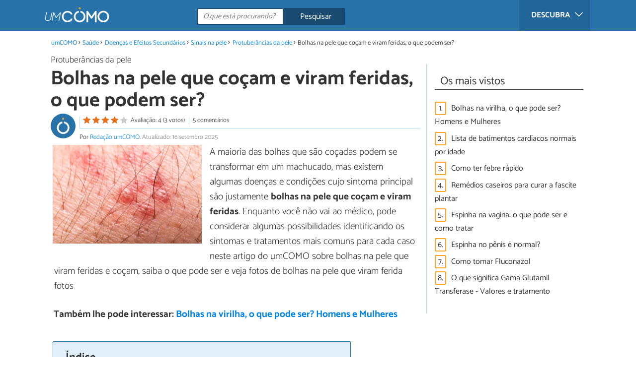

--- FILE ---
content_type: text/html; charset=UTF-8
request_url: https://saude.umcomo.com.br/artigo/bolhas-na-pele-que-cocam-e-viram-feridas-o-que-podem-ser-28830.html
body_size: 14116
content:
<!DOCTYPE html>
<html lang="pt" prefix="og: http://ogp.me/ns#">
<head>
<meta http-equiv="Content-Type" content="text/html;charset=utf-8">
<title>Bolhas na pele que coçam e viram feridas, o que podem ser? - 9 causas, FOTOS e sintomas</title>    <meta name="description" content="A maioria das bolhas que são coçadas podem se transformar em um machucado, mas existem algumas doenças e condições cujo sintoma principal são justamente bolhas na pele que coçam e viram feridas."/>                <meta name="robots" content="index,follow,max-image-preview:large"/>
<link rel="canonical" href="https://saude.umcomo.com.br/artigo/bolhas-na-pele-que-cocam-e-viram-feridas-o-que-podem-ser-28830.html" />        <link rel="shortcut icon" href="https://www.umcomo.com.br/img/web/uncomo/favicon.ico"/>
<meta name="ltm:project" content="uncomo"/>
<meta name="ltm:domain" content="umcomo.com.br"/>
<meta property="og:locale" content="pt_BR" >
<meta property="og:site_name" content="umcomo.com.br" >
<meta property="og:url" content="https://saude.umcomo.com.br/artigo/bolhas-na-pele-que-cocam-e-viram-feridas-o-que-podem-ser-28830.html" >
<meta property="twitter:site" content="@um_Como" >
<meta property="og:title" content="Bolhas na pele que coçam e viram feridas, o que podem ser? - 9 causas, FOTOS e sintomas" >
<meta property="og:description" content="A maioria das bolhas que são coçadas podem se transformar em um machucado, mas existem algumas doenças e condições cujo sintoma principal são justamente bolhas na pele que coçam e viram feridas." >
<meta property="og:image" content="https://cdn0.umcomo.com.br/pt/posts/0/3/8/bolhas_na_pele_que_cocam_e_viram_feridas_o_que_podem_ser_28830_orig.jpg" >
<meta property="og:image:width" content="849" >
<meta property="og:image:height" content="565" >
<meta property="twitter:card" content="summary_large_image" >
<meta property="og:type" content="article" >
<meta name="idhub" content="23416">
<meta name="viewport" content="width=device-width, initial-scale=1.0">
<link href="https://www.umcomo.com.br/css/css_uncomo_163.css" media="all" rel="stylesheet" type="text/css" >
<script async src="https://www.googletagmanager.com/gtag/js?id=G-JCRF39VYHY"></script>
<script>
window.dataLayer = window.dataLayer || [];
function gtag(){dataLayer.push(arguments);}
gtag('js', new Date());
gtag('config', 'G-JCRF39VYHY');
</script>
<!-- Begin comScore Tag -->
<script>
var _comscore = _comscore || [];
_comscore.push({ c1: "2", c2: "14194541" });
(function() {
var s = document.createElement("script"), el = document.getElementsByTagName("script")[0]; s.async = true;
s.src = (document.location.protocol == "https:" ? "https://sb" : "http://b") + ".scorecardresearch.com/beacon.js";
el.parentNode.insertBefore(s, el);
})();
</script>
<noscript>
<img src="https://sb.scorecardresearch.com/p?c1=2&c2=14194541&cv=2.0&cj=1" />
</noscript>
<!-- End comScore Tag -->
<!-- TailTarget Tag Manager TT-9964-3/CT-23 -->
<script>
(function(i) {
var ts = document.createElement('script');
ts.type = 'text/javascript';
ts.async = true;
ts.src = ('https:' == document.location.protocol ? 'https://' : 'http://') + 'tags.t.tailtarget.com/t3m.js?i=' + i;
var s = document.getElementsByTagName('script')[0];
s.parentNode.insertBefore(ts, s);
})('TT-9964-3/CT-23');
</script>
<!-- End TailTarget Tag Manager -->
</head>
<body class="ctrl-post action-index">
<div class="container" id="top">
<header class="header-layout">
<nav class="menu" data-js-selector="menu">
<div class="cerrar-menu"></div>
<div class="wrap-menu max_width clear">
<div class="descubre">
<div class="table">
<div class="centrar">Descubra
<svg fill="#ffffff" viewBox="0 0 330 330" transform="rotate(90)">
<path d="M250.606,154.389l-150-149.996c-5.857-5.858-15.355-5.858-21.213,0.001 c-5.857,5.858-5.857,15.355,0.001,21.213l139.393,139.39L79.393,304.394c-5.857,5.858-5.857,15.355,0.001,21.213 C82.322,328.536,86.161,330,90,330s7.678-1.464,10.607-4.394l149.999-150.004c2.814-2.813,4.394-6.628,4.394-10.606 C255,161.018,253.42,157.202,250.606,154.389z"/>
</svg>
</div>
</div>
</div>
<div class="lista_menu">
<div class="clear">
<a class="ga" data-category="Header" data-event="Go to hub" data-label="23414" href="https://animais.umcomo.com.br"><div class="hubicon hubicon--menu hubicon--animales"></div>Animais</a>
<a class="ga" data-category="Header" data-event="Go to hub" data-label="23409" href="https://artes.umcomo.com.br"><div class="hubicon hubicon--menu hubicon--artes"></div>Artes e Trabalhos Manuais</a>
<a class="ga" data-category="Header" data-event="Go to hub" data-label="23400" href="https://auto.umcomo.com.br"><div class="hubicon hubicon--menu hubicon--motor"></div>Auto</a>
<a class="ga" data-category="Header" data-event="Go to hub" data-label="23401" href="https://beleza.umcomo.com.br"><div class="hubicon hubicon--menu hubicon--belleza"></div>Beleza</a>
<a class="ga" data-category="Header" data-event="Go to hub" data-label="23407" href="https://casa.umcomo.com.br"><div class="hubicon hubicon--menu hubicon--hogar"></div>Casa</a>
<a class="ga" data-category="Header" data-event="Go to hub" data-label="23404" href="https://comida.umcomo.com.br"><div class="hubicon hubicon--menu hubicon--comida"></div>Comida e Bebida</a>
<a class="ga" data-category="Header" data-event="Go to hub" data-label="23402" href="https://educacao.umcomo.com.br"><div class="hubicon hubicon--menu hubicon--educacion"></div>Educação</a>
<a class="ga" data-category="Header" data-event="Go to hub" data-label="23405" href="https://esportes.umcomo.com.br"><div class="hubicon hubicon--menu hubicon--deporte"></div>Esportes</a>
<a class="ga" data-category="Header" data-event="Go to hub" data-label="23399" href="https://festa.umcomo.com.br"><div class="hubicon hubicon--menu hubicon--fiesta"></div>Festas e Tradições</a>
<a class="ga" data-category="Header" data-event="Go to hub" data-label="23413" href="https://negocios.umcomo.com.br"><div class="hubicon hubicon--menu hubicon--negocios"></div>Negócios</a>
<a class="ga" data-category="Header" data-event="Go to hub" data-label="23412" href="https://relacoes.umcomo.com.br"><div class="hubicon hubicon--menu hubicon--relaciones"></div>Relações</a>
<a class="ga actual" data-category="Header" data-event="Go to hub" data-label="23416" href="https://saude.umcomo.com.br"><div class="hubicon hubicon--menu hubicon--salud"></div>Saúde</a>
<a class="ga" data-category="Header" data-event="Go to hub" data-label="23410" href="https://tecnologia.umcomo.com.br"><div class="hubicon hubicon--menu hubicon--tecnologia"></div>Tecnologia</a>
<a class="ga" data-category="Header" data-event="Go to hub" data-label="23408" href="https://tempolivre.umcomo.com.br"><div class="hubicon hubicon--menu hubicon--ocio"></div>Tempo Livre</a>
</div>
</div>
</div>		</nav>
<div class="max_width align-center">
<span class="hamburguesa" onclick="document.querySelector('.container').classList.toggle('menu-abierto')">
<svg viewBox="0 0 139 93"><path d="M -0 7.007 L -0 14.014 69.750 13.757 L 139.500 13.500 139.796 6.750 L 140.091 0 70.046 0 L 0 0 -0 7.007 M 0.328 7.500 C 0.333 11.350, 0.513 12.802, 0.730 10.728 C 0.946 8.653, 0.943 5.503, 0.722 3.728 C 0.501 1.952, 0.324 3.650, 0.328 7.500 M -0 46.520 L -0 54.014 69.750 53.757 L 139.500 53.500 139.788 46 L 140.075 38.500 70.038 38.763 L -0 39.027 -0 46.520 M 0.343 46.500 C 0.346 50.900, 0.522 52.576, 0.733 50.224 C 0.945 47.872, 0.942 44.272, 0.727 42.224 C 0.512 40.176, 0.339 42.100, 0.343 46.500 M -0 86.020 L -0 93.014 69.750 92.757 L 139.500 92.500 139.789 85.500 L 140.078 78.500 70.039 78.763 L -0 79.027 -0 86.020 M 0.336 86 C 0.336 90.125, 0.513 91.813, 0.728 89.750 C 0.944 87.688, 0.944 84.313, 0.728 82.250 C 0.513 80.188, 0.336 81.875, 0.336 86" fill="#fffcfc"/></svg>
</span>
<a class="logo-default" href="https://www.umcomo.com.br"><img src="https://www.umcomo.com.br/img/web/uncomo/logo/negativo/pt.png" alt="umCOMO" class="logo ga" data-category="Header" data-event="go to home" width=130 height=30></a>
<div class="open-compartir" onclick="document.querySelector('.compartir').classList.toggle('active')">
<svg viewBox="0 0 44 50"><path d="M 31.161 1.750 C 30.028 2.712, 28.717 5.057, 28.248 6.959 C 27.535 9.847, 26.193 11.146, 20.118 14.830 C 14.744 18.089, 12.549 18.949, 11.721 18.121 C 9.947 16.347, 5.509 16.812, 2.635 19.073 C -1.087 22, -1.087 28, 2.635 30.927 C 5.471 33.158, 9.942 33.658, 11.662 31.938 C 12.412 31.188, 14.940 32.221, 20.252 35.446 C 26.768 39.402, 27.868 40.482, 28.430 43.480 C 30.162 52.710, 44 51.758, 44 42.408 C 44 36.386, 38.536 32.707, 32.999 35 C 30.604 35.993, 29.509 35.639, 23.117 31.808 C 13.553 26.075, 13.624 24.262, 23.651 18.169 C 29.806 14.429, 31.103 13.985, 32.960 14.979 C 37.963 17.656, 44 13.540, 44 7.452 C 44 1.240, 35.964 -2.329, 31.161 1.750" fill="#fffcfc"/></svg>
PARTILHAR
</div>
<form id="buscador" class="search-form" action="https://www.umcomo.com.br/pesquisa" method="GET" onsubmit="if (document.getElementById('q').value.length < 3) { alert('Com tão pouco não podemos saber o que quer, faça uma pesquisa mais longa.'); document.getElementById('q').focus(); return false;}">
<fieldset>
<input name="q" id="q" data-js-selector="q" autocomplete="off"  class="input text search" placeholder="O que está procurando?">
<button type="button" class="button search" aria-label="Pesquisar" onclick="if(document.getElementById('q').value == '' || document.getElementById('q').value == document.getElementById('q').getAttribute('data-q')){ document.getElementById('q').focus(); } else { document.getElementById('buscador').submit(); }">
<svg viewBox="0 0 100 100"><path d="M 47.222 1.915 C 26.063 9.754, 14.914 35.454, 24.138 55.126 C 26.776 60.752, 26.776 60.752, 13.388 74.112 C -1.625 89.094, -3.016 92.075, 2.455 97.545 C 7.844 102.935, 10.715 101.599, 25.920 86.631 C 39.500 73.262, 39.500 73.262, 45 75.881 C 58.502 82.310, 77.432 78.695, 88.558 67.561 C 117.955 38.147, 86.076 -12.480, 47.222 1.915 M 52.792 11.347 C 27.033 18.582, 24.360 54.577, 48.752 65.744 C 62.648 72.106, 79.479 66.237, 86.454 52.596 C 97.820 30.373, 76.793 4.606, 52.792 11.347" stroke="none" fill="#fcfcfc" fill-rule="evenodd"/></svg>
<span>Pesquisar</span>
</button>
</fieldset>
</form>
</div>
</header>
<main class="main-content">
<div class="margin-top-1 margin-bottom-1 publibyr7 ad" id='r7_header'></div>
<nav>
<ul class="breadcrumb">
<li><a href="https://www.umcomo.com.br">umCOMO</a></li>
<li><a href="https://saude.umcomo.com.br">Saúde</a></li>
<li><a href="https://saude.umcomo.com.br/doencas-e-efeitos-secundarios/">Doenças e Efeitos Secundários</a></li>
<li><a href="https://saude.umcomo.com.br/sinais-na-pele/">Sinais na pele</a></li>
<li><a href="https://saude.umcomo.com.br/protuberancias-da-pele/">Protuberâncias da pele</a></li>
<li>Bolhas na pele que coçam e viram feridas, o que podem ser?</li>
</ul>
</nav>
<article class="columna-post">
<header class="header-post">
<div class="post-categoria">
<a class="post-categoria-link" href="https://saude.umcomo.com.br/protuberancias-da-pele/">Protuberâncias da pele</a>
</div>
<h1 class="titulo titulo--articulo">Bolhas na pele que coçam e viram feridas, o que podem ser?</h1>
<div class="info_articulo ">
<div class="daticos">
<a href="#comentarios" class="datico">
<div class="stars">
<div class="total">
<div class="valoracion" style="width: 80.00%"></div>
</div>
</div>
<span class="votos">
Avaliação: 4 (3 votos)				</span>
</a>
<a href="#comentarios" class="datico">5 comentários</a>
<div class="datico nbsp">&nbsp;</div>    </div>
<div class="autor">
<a rel="nofollow" class="img_autor" href="https://www.umcomo.com.br/autor/redacao-umcomo-211.html">
<picture>
<source
srcset="https://cdn0.umcomo.com.br/pt/users/1/1/2/img_211_50_square.webp"
type="image/webp">
<img height="50" width="50" src="https://cdn0.umcomo.com.br/pt/users/1/1/2/img_211_50_square.jpg" alt="Redação umCOMO">
</picture>
</a>
<div class="nombre_autor">
Por <a rel="nofollow" href="https://www.umcomo.com.br/autor/redacao-umcomo-211.html">Redação umCOMO</a>. <span class="date_publish">Atualizado: 16 setembro 2025</span>                    </div>
</div>
</div>        </header>
<div class="intro">
<div class="imagen_wrap ">
<div class="imagen" data-js-selector="imagen" data-posicion="0">
<picture>
<source
srcset="https://cdn0.umcomo.com.br/pt/posts/0/3/8/bolhas_na_pele_que_cocam_e_viram_feridas_o_que_podem_ser_28830_600.webp"
type="image/webp">
<img fetchpriority="high" src="https://cdn0.umcomo.com.br/pt/posts/0/3/8/bolhas_na_pele_que_cocam_e_viram_feridas_o_que_podem_ser_28830_600.jpg" alt="Bolhas na pele que coçam e viram feridas, o que podem ser?" width="600"  height="399">
</picture>
</div>
</div>
<p>A maioria das bolhas que s&atilde;o co&ccedil;adas podem se transformar em um machucado, mas existem algumas doen&ccedil;as e condi&ccedil;&otilde;es cujo sintoma principal s&atilde;o justamente <strong>bolhas na pele que co&ccedil;am e viram feridas</strong>. Enquanto voc&ecirc; n&atilde;o vai ao m&eacute;dico, pode considerar algumas possibilidades identificando os sintomas e tratamentos mais comuns para cada caso neste artigo do umCOMO sobre bolhas na pele que viram feridas e co&ccedil;am, saiba o que pode ser e veja fotos de bolhas na pele que viram ferida fotos</p>
</div>
<div class="recomendado-incrustado">
<div class="texto">Também lhe pode interessar:     <a class="ga" data-category="Post" data-event="related incrustado" href="https://saude.umcomo.com.br/artigo/bolhas-na-virilha-o-que-pode-ser-homens-e-mulheres-28620.html">Bolhas na virilha, o que pode ser? Homens e Mulheres</a>
</div>
</div>
<div class="publibyr7 ad" id='r7_texto_2'></div>
<section class="indice ">
<span class="titulo titulo--h3">Índice</span>
<ol>
<li><a href="#anchor_0">Catapora (varicela)</a>
</li>
<li><a href="#anchor_1">Herpes (simples)</a>
</li>
<li><a href="#anchor_2">Herpes-Zóster (cobreiro) e bolhas na pele que viram ferida (fotos)</a>
</li>
<li><a href="#anchor_3">Dermatite de contato</a>
</li>
<li><a href="#anchor_4">Dermatite herpetiforme e bolhas na pele que viram ferida (fotos)</a>
</li>
<li><a href="#anchor_5">Epidermólise bolhosa﻿</a>
</li>
<li><a href="#anchor_6">Pênfigo (fogo selvagem) e bolhas na pele que viram ferida (fotos)</a>
</li>
<li><a href="#anchor_7">Penfigoide bolhosa</a>
</li>
<li><a href="#anchor_8">Disidrose e bolhas na pele que viram ferida (fotos)</a>
</li>
</ol>
</section>
<h2 class="titulo titulo--h2 titulo--apartado" id="anchor_0">
1. Catapora (varicela)
</h2>
<div class="apartado multicolumna">
<p>A catapora, ou varicela, &eacute; uma infec&ccedil;&atilde;o causada pelo v&iacute;rus <em><strong>varicela-z&oacute;ster</strong></em> cujo sintoma mais conhecido s&atilde;o <strong>bolinhas vermelhas que co&ccedil;am </strong>por todo o corpo (at&eacute; mesmo no couro cabeludo) e &eacute; transmitida atrav&eacute;s do contato direto ou flu&iacute;dos corporais (suor, saliva...) de pessoas infectadas. Seu aparecimento &eacute; muito comum em crian&ccedil;as.</p><p>Conforme o seu ciclo e evolu&ccedil;&atilde;o, ap&oacute;s a fase da coceira as bolhas vermelhas se transformam em feridas com uma crosta acinzentada.</p><h3>Sintomas da catapora</h3><ul><li>Erup&ccedil;&otilde;es cut&acirc;neas vermelhas que co&ccedil;am;</li><li>Mal-estar generalizado;</li><li>Dor de cabe&ccedil;a;</li><li>Febre;</li><li>Dor de est&ocirc;mago;</li><li>Falta de apetite.</li></ul><h3>Tratamento para catapora</h3><p>Em casos mais graves de varicela, principalmente em adultos, s&atilde;o receitados<strong> antivirais espec&iacute;ficos</strong>. Teoricamente o nosso pr&oacute;prio sistema imunol&oacute;gico deve combater a catapora, mas na pr&aacute;tica &eacute; preciso tomar cuidados para que a coceira extrema n&atilde;o machuque a pele e tamb&eacute;m para combater outros sintomas de mal-estar. Mesmo assim, &eacute; imprescind&iacute;vel consultar-se com um m&eacute;dico para ter o diagn&oacute;stico confirmado.</p><p>Eles podem receitar lo&ccedil;&otilde;es t&oacute;picas e alguns banhos de assento que podem aliviar a coceira, assim como rem&eacute;dios espec&iacute;ficos para aliviar os outros sintomas.</p><p><strong>Leitura complementar: </strong> <a href="https://saude.umcomo.com.br/artigo/como-aliviar-a-coceira-da-catapora-15530.html">Como aliviar a coceira da catapora</a></p>
<div class="imagen_wrap">
<div class="imagen lupa" data-js-selector="imagen" data-posicion="1">
<picture>
<source
srcset="https://cdn0.umcomo.com.br/pt/posts/0/3/8/1_catapora_varicela_28830_0_600.webp"
type="image/webp">
<img loading="lazy" src="https://cdn0.umcomo.com.br/pt/posts/0/3/8/1_catapora_varicela_28830_0_600.jpg" alt="Bolhas na pele que coçam e viram feridas, o que podem ser? - 1. Catapora (varicela)" width="600" height="450">
</picture>
<div class="imagen_caption">Imagem: catapora: bolhas na pele que viram ferida/fotos</div>
</div>
</div>
</div>
<div class="publibyr7 ad" id='r7_texto_3'></div>
<h2 class="titulo titulo--h2 titulo--apartado" id="anchor_1">
2. Herpes (simples)
</h2>
<div class="apartado">
<p><strong>Herpes &eacute; uma infec&ccedil;&atilde;o causada por v&iacute;rus (VHS-1 ou VHS-2)</strong> que &eacute; passada pelo contato direto com outra pessoa contaminada e nunca &eacute; totalmente eliminado do nosso organismo. O que acontece s&atilde;o surtos do aparecimento das feridas, que costumam se manifestar em fases de imunidade baixa</p><p>O herpes simples &eacute; classificado em tipos 1 e 2:</p><h3>Herpes Simples 1</h3><p>&Eacute; causada pelo VHS-1 e geralmente se manifesta nos l&aacute;bios. Conhe&ccedil;a os <a href="https://saude.umcomo.com.br/artigo/quais-sao-os-sintomas-do-herpes-labial-17379.html"><strong>sintomas do herpes labial</strong></a></p><h3>Herpes simples 2</h3><p>&Eacute; determinada pelo v&iacute;rus ou VHS-2 e pode ser sexualmente transmitido, j&aacute; que costuma aparecer nas partes genitais. Saiba mais em: <a href="https://relacoes.umcomo.com.br/artigo/quais-os-sintomas-de-herpes-genital-1131.html"><strong>Quais os sintomas do herpes genital</strong></a></p><h3>Tratamento para herpes</h3><p>O tratamento para herpes pode variar muito dependendo do caso, da zona em que ele apareceu e da imunidade de cada pessoa. Em alguns casos o nosso pr&oacute;prio sistema imunol&oacute;gico e h&aacute;bitos que o fortalecem o eliminam, em outros &eacute; preciso usar pomadas ou medicamentos antivirais. Por isso, &eacute; fundamental se consultar com um m&eacute;dico para um diagn&oacute;stico e tratamento adequado e tomar os cuidados necess&aacute;rios para <a href="https://saude.umcomo.com.br/artigo/como-prevenir-as-erupcoes-do-herpes-5469.html"><strong>prevenir as erup&ccedil;&otilde;es do herpes</strong></a>.</p>
<div class="imagen_wrap">
<div class="imagen lupa" data-js-selector="imagen" data-posicion="2">
<picture>
<source
srcset="https://cdn0.umcomo.com.br/pt/posts/0/3/8/2_herpes_simples_28830_1_600.webp"
type="image/webp">
<img loading="lazy" src="https://cdn0.umcomo.com.br/pt/posts/0/3/8/2_herpes_simples_28830_1_600.jpg" alt="Bolhas na pele que coçam e viram feridas, o que podem ser? - 2. Herpes (simples)" width="600" height="397">
</picture>
<div class="imagen_caption">Imagem: Herpes simples/bolhas na pele que viram ferida fotos</div>
</div>
</div>
</div>
<h2 class="titulo titulo--h2 titulo--apartado" id="anchor_2">
3. Herpes-Zóster (cobreiro) e bolhas na pele que viram ferida (fotos)
</h2>
<div class="apartado multicolumna">
<p>O herpes Z&oacute;ster, ou cobreiro, &eacute;, na verdade, uma reativa&ccedil;&atilde;o do v&iacute;rus da catapora para quem j&aacute; teve a doen&ccedil;a. Ele se manifesta em erup&ccedil;&otilde;es cut&acirc;neas que s&atilde;o <strong>bolhas de &aacute;gua na pele que co&ccedil;am e viram feridas</strong>. Elas costumam aparecer enfileiradas, podendo ter diferentes tamanhos.</p><h3>Sintomas de Herpes-Z&oacute;ster</h3><p>O primeiro sintoma &eacute; a<strong> sensibilidade da &aacute;rea</strong> em que elas v&atilde;o surgir, depois aparecem como bolhas de &aacute;gua, co&ccedil;am, e, finalmente, adquirem um tom amarelado, sequem e se tornem uma ferida com casca. Al&eacute;m dos outros sintomas apresentados abaixo:</p><ul><li>Sensibilidade nas &aacute;reas afetadas pelo v&iacute;rus antes de as bolhas aparecerem;</li><li>Mal-estar generalizado;</li><li>Cansa&ccedil;o;</li><li>Febre;</li><li>Dor de cabe&ccedil;a;</li><li>Problemas gastrointestinais;</li><li>Dor;</li><li>Coceira nas bolhas.</li></ul><h3>Herpes-z&oacute;ster na cabe&ccedil;a</h3><p>Apesar de mais raro, o herpes-z&oacute;ster tamb&eacute;m pode se manifestar na cabe&ccedil;a, afetando o rosto ou zonas do couro cabeludo. Neste caso &eacute; muito importante tratar, j&aacute; que o v&iacute;rus pode afetar a p&aacute;lbebra e desenvolver problemas de vis&atilde;o, ou o ouvido interno e causar vertigens, desequil&iacute;brio e perda de audi&ccedil;&atilde;o.</p><p><strong>Conhe&ccedil;a todos os sinais no artigo sobre:</strong> <a href="https://saude.umcomo.com.br/artigo/quais-sao-os-sintomas-do-herpes-zoster-8449.html">Quais s&atilde;o os sintomas do herpes-z&oacute;ster</a></p><h3>Tratamento para herpes-z&oacute;ster</h3><p>&Eacute; muito importante ter um diagn&oacute;stico m&eacute;dico para come&ccedil;ar a tratar o herpes-z&oacute;ster da maneira mais adequada. Assim como qualquer tipo de herpes, o v&iacute;rus nunca &eacute; eliminado do organismo, mas quando ele se manifesta &eacute; preciso combat&ecirc;-lo. Para esses casos, costumam ser receitados <strong>comprimidos antivirais</strong> e, dependendo da gravidade, <strong>anti-inflamat&oacute;rios e analg&eacute;sicos</strong> para aliviar o inc&ocirc;modo das bolhas e feridas. Outro cuidado essencial &eacute; manter a zona afetada sempre limpa e seca.</p><p><strong>Veja detalhes em: </strong> <a href="https://saude.umcomo.com.br/artigo/como-curar-o-herpes-zoster-8627.html">Como curar herpes-z&oacute;ster</a></p>
<div class="imagen_wrap">
<div class="imagen lupa" data-js-selector="imagen" data-posicion="3">
<picture>
<source
srcset="https://cdn0.umcomo.com.br/pt/posts/0/3/8/3_herpes_zoster_cobreiro_e_bolhas_na_pele_que_viram_ferida_fotos_28830_2_600.webp"
type="image/webp">
<img loading="lazy" src="https://cdn0.umcomo.com.br/pt/posts/0/3/8/3_herpes_zoster_cobreiro_e_bolhas_na_pele_que_viram_ferida_fotos_28830_2_600.jpg" alt="Bolhas na pele que coçam e viram feridas, o que podem ser? - 3. Herpes-Zóster (cobreiro) e bolhas na pele que viram ferida (fotos) " width="600" height="399">
</picture>
<div class="imagen_caption">Imagem: herpes-zóster/bolhas na pele que viram ferida fotos</div>
</div>
</div>
</div>
<h2 class="titulo titulo--h2 titulo--apartado" id="anchor_3">
4. Dermatite de contato
</h2>
<div class="apartado">
<p>A dermatite de contato &eacute; um dos <a href="https://saude.umcomo.com.br/artigo/tipos-de-dermatite-19993.html">tipos</a> de <strong>dermatites que causam bolinhas que co&ccedil;am</strong>. Trata-se da inflama&ccedil;&atilde;o da pele quando entra em contato com alguma subst&acirc;ncia que a irrita ou uma rea&ccedil;&atilde;o al&eacute;rgica a algo que foi ingerido.</p><h3>Sintoma de dermatite de contato</h3><p>A principal caracter&iacute;stica da dermatite de contato s&atilde;o manchas vermelhas na pele, bolhas que co&ccedil;am ou feridas. O diagn&oacute;stico precisa ser confirmado por um m&eacute;dico.</p><h3>Tratamento para dermatite de contato</h3><p>A coceira e as manchas na pele causadas pela dermatite de contato devem ser tratadas com <strong>cremes e pomadas</strong> receitados por um especialista, j&aacute; que em alguns casos pode ser necess&aacute;rio a administra&ccedil;&atilde;o de medicamentos com corticoides.</p><p>Al&eacute;m disso, &eacute; imprescind&iacute;vel manter a zona afetada sempre limpar com &aacute;gua e sab&atilde;o neutro. O inc&ocirc;modo da coceira e dor pode ser aliviado com compressas frias.</p>
<div class="imagen_wrap">
<div class="imagen lupa" data-js-selector="imagen" data-posicion="4">
<picture>
<source
srcset="https://cdn0.umcomo.com.br/pt/posts/0/3/8/4_dermatite_de_contato_28830_3_600.webp"
type="image/webp">
<img loading="lazy" src="https://cdn0.umcomo.com.br/pt/posts/0/3/8/4_dermatite_de_contato_28830_3_600.jpg" alt="Bolhas na pele que coçam e viram feridas, o que podem ser? - 4. Dermatite de contato" width="600" height="450">
</picture>
</div>
</div>
</div>
<h2 class="titulo titulo--h2 titulo--apartado" id="anchor_4">
5. Dermatite herpetiforme e bolhas na pele que viram ferida (fotos)
</h2>
<div class="apartado">
<p>A dermatite herpetiforme &eacute; cr&ocirc;nica e auto-imune e o seu aparecimento costuma estar relacionado com doen&ccedil;as cel&iacute;acas (intoler&acirc;ncia ao gl&uacute;ten) ou problemas na tireoide.</p><h3>Sintomas de dermatite herpetiforme</h3><p>A bolinhas caracter&iacute;sticas da dermatite herpetiforme s&atilde;o muito parecidas com as da herpes. As <strong>bolhas, que depois viram feridas,</strong> podem aparecer em praticamente qualquer parte do corpo, <strong>co&ccedil;am</strong> e passam uma sensa&ccedil;&atilde;o de <strong>queima&ccedil;&atilde;o</strong> que pode variar de leve a intensa.</p><h3>Tratamento para dermatite herpetiforme</h3><p>O <strong>diagn&oacute;stico dever ser feito por um dermatologista</strong> e em muitos casos &eacute; preciso fazer a biopsia da les&atilde;o para confirmar a suspeita. Uma vez diagnosticada, a dermatite herpetiforme costuma ser tratada com Sulfona ou Dapsona para aliviar os sintomas e uma dieta sem gl&uacute;ten.</p><p><strong>Leia mais em: </strong> <a href="https://saude.umcomo.com.br/artigo/como-saber-se-tenho-alergia-ao-gluten-10478.html">Como saber se tenho alergia ao gl&uacute;ten</a></p>
<div class="imagen_wrap">
<div class="imagen lupa" data-js-selector="imagen" data-posicion="5">
<picture>
<source
srcset="https://cdn0.umcomo.com.br/pt/posts/0/3/8/5_dermatite_herpetiforme_e_bolhas_na_pele_que_viram_ferida_fotos_28830_4_600.webp"
type="image/webp">
<img loading="lazy" src="https://cdn0.umcomo.com.br/pt/posts/0/3/8/5_dermatite_herpetiforme_e_bolhas_na_pele_que_viram_ferida_fotos_28830_4_600.jpg" alt="Bolhas na pele que coçam e viram feridas, o que podem ser? - 5. Dermatite herpetiforme e bolhas na pele que viram ferida (fotos) " width="600" height="393">
</picture>
</div>
</div>
</div>
<h2 class="titulo titulo--h2 titulo--apartado" id="anchor_5">
6. Epidermólise bolhosa﻿
</h2>
<div class="apartado">
<p>A epiderm&oacute;lise bolhosa tamb&eacute;m &eacute; uma hip&oacute;tese que precisa ser considerada quando aparecem bolhas na pele que co&ccedil;am e viram feridas. Trata-se de um problema de <strong>car&aacute;ter e heredit&aacute;rio</strong> cuja caracter&iacute;stica mais marcante &eacute; o surgimento de bolhas nas mucosas e partes do corpo que tem maior atrito. Ela pode ser classificada em simples, distr&oacute;fica ou juncional.</p><h3>Sintomas de epiderm&oacute;lise bolhosa</h3><p>As bolhas podem aparecer em qualquer parte do corpo, sendo que na epiderm&oacute;lise bolhosa simples elas cicatrizam e n&atilde;o costumam deixar marcas. J&aacute; nas outras classifica&ccedil;&otilde;es <strong>podem gerar fibrose</strong> que causa dificuldade para engolir, distrofia de p&eacute; e m&atilde;os, queda das unhas e dificuldade de cicatriza&ccedil;&atilde;o das bolhas.</p><h3>Tratamento para epiderm&oacute;lise bolhosa</h3><p>Apesar de n&atilde;o ter uma cura definitiva, &eacute; preciso tratar os sintomas para que as suas complica&ccedil;&otilde;es n&atilde;o se desenvolvam. Isso envolve al&iacute;vio da dor com medicamentos espec&iacute;ficos, um programa de nutri&ccedil;&atilde;o e interven&ccedil;&atilde;o cir&uacute;rgica, dependendo do caso.</p>
</div>
<h2 class="titulo titulo--h2 titulo--apartado" id="anchor_6">
7. Pênfigo (fogo selvagem) e bolhas na pele que viram ferida (fotos)
</h2>
<div class="apartado">
<p>A primeira manifesta&ccedil;&atilde;o do p&ecirc;nfigo, uma doen&ccedil;a autoimune rara, s&atilde;o bolhas de &aacute;gua que se transformam em feridas em carne viva deixando o organismo expostos a infec&ccedil;&otilde;es. Quando n&atilde;o s&atilde;o tratadas podem levar &agrave; morte.</p><h3>Sintomas de P&ecirc;nfigo</h3><p>As bolhas caracter&iacute;sticas do P&ecirc;nfigo s&atilde;o doloridas, se espalham pela pele e se transformam em &uacute;lceras ou ficam expostas em carne viva, depois se transformam em crostas que t&ecirc;m aspecto de queimaduras.</p><h3>Tratamento para p&ecirc;nfigo</h3><p>O acompanhamento m&eacute;dico em casos de p&ecirc;nfigo &eacute; indispens&aacute;vel. O tratamento costuma ser feito &agrave; base de medicamentos com corticoides e cuidados com as feridas para evitar infec&ccedil;&otilde;es e acelerar a cicatriza&ccedil;&atilde;o.</p><p>Sugest&atilde;o: <a href="https://saude.umcomo.com.br/artigo/bolhas-na-virilha-o-que-pode-ser-homens-e-mulheres-28620.html"><strong>Bolhas na virilha, o que pode ser?</strong></a></p>
<div class="imagen_wrap">
<div class="imagen lupa" data-js-selector="imagen" data-posicion="6">
<picture>
<source
srcset="https://cdn0.umcomo.com.br/pt/posts/0/3/8/7_penfigo_fogo_selvagem_e_bolhas_na_pele_que_viram_ferida_fotos_28830_6_600.webp"
type="image/webp">
<img loading="lazy" src="https://cdn0.umcomo.com.br/pt/posts/0/3/8/7_penfigo_fogo_selvagem_e_bolhas_na_pele_que_viram_ferida_fotos_28830_6_600.jpg" alt="Bolhas na pele que coçam e viram feridas, o que podem ser? - 7. Pênfigo (fogo selvagem) e bolhas na pele que viram ferida (fotos) " width="600" height="348">
</picture>
</div>
</div>
</div>
<h2 class="titulo titulo--h2 titulo--apartado" id="anchor_7">
8. Penfigoide bolhosa
</h2>
<div class="apartado">
<p>&Eacute; muito parecida com o p&ecirc;nfigo, mas &eacute; sua vers&atilde;o menos s&eacute;ria e n&atilde;o costuma ser fatal. A penfigoide tamb&eacute;m &eacute; uma doen&ccedil;a autoimune, mas costuma aparecer em homens com mais de 60 anos. Seu diagn&oacute;stico &eacute; feito atrav&eacute;s de an&aacute;lise de amostras de pele.</p><h3>Sintomas de penfigoide bolhosa</h3><p>A principal caracter&iacute;stica da penfigoide bolhosa s&atilde;o <strong>bolhas grandes e inflamadas</strong> e regi&otilde;es com manchas vermelhas,<strong> coceiras</strong>, seguida por uma descama&ccedil;&atilde;o. Essas bolhas, quanto mais partes do corpo ocupam, mais desconforto causam.</p><h3>Tratamento para penfigoide bolhosa</h3><p>&Eacute; fundamental o acompanhamento m&eacute;dico j&aacute; que o tratamento para penfigoide bolhosa costuma ser feito com <strong>corticosteroides</strong> e medicamentos que agem no sistema imunol&oacute;gico.</p>
<div class="imagen_wrap">
<div class="imagen lupa" data-js-selector="imagen" data-posicion="7">
<picture>
<source
srcset="https://cdn0.umcomo.com.br/pt/posts/0/3/8/8_penfigoide_bolhosa_28830_7_600.webp"
type="image/webp">
<img loading="lazy" src="https://cdn0.umcomo.com.br/pt/posts/0/3/8/8_penfigoide_bolhosa_28830_7_600.jpg" alt="Bolhas na pele que coçam e viram feridas, o que podem ser? - 8. Penfigoide bolhosa" width="600" height="450">
</picture>
</div>
</div>
</div>
<h2 class="titulo titulo--h2 titulo--apartado" id="anchor_8">
9. Disidrose e bolhas na pele que viram ferida (fotos)
</h2>
<div class="apartado">
<p>A disidrose &eacute; uma condi&ccedil;&atilde;o conhecida pelo surgimento de erup&ccedil;&otilde;es cut&acirc;neas, geralmente na sola dos p&eacute;s, ponta dos dedos e na palma das m&atilde;os. As causas n&atilde;o s&atilde;o comprovadas, mas associa-se o surgimento dessas bolhas com per&iacute;odos de <strong>estresse e ansiedade</strong>.</p><h3>Sintomas de disidrose</h3><p>As bolhas s&atilde;o pequenas, com menos de 1 mil&iacute;metro de di&acirc;metro, tem l&iacute;quido dentro e podem co&ccedil;ar e doer.</p><h3>Tratamento para disidrose</h3><p>O tratamento para disidrose prescrito por m&eacute;dicos costuma envolver o uso de pomadas corticoides. Mesmo assim, existem rem&eacute;dios caseiros que podem ser usados paralelamente ao tratamento quando autorizados pelo seu m&eacute;dico. Saiba mais no artigo sobre <a href="https://saude.umcomo.com.br/artigo/como-tratar-a-disidrose-1123.html"><strong>Como tratar a disidrose</strong></a>.</p>
<div class="imagen_wrap">
<div class="imagen lupa" data-js-selector="imagen" data-posicion="8">
<picture>
<source
srcset="https://cdn0.umcomo.com.br/pt/posts/0/3/8/9_disidrose_e_bolhas_na_pele_que_viram_ferida_fotos_28830_8_600.webp"
type="image/webp">
<img loading="lazy" src="https://cdn0.umcomo.com.br/pt/posts/0/3/8/9_disidrose_e_bolhas_na_pele_que_viram_ferida_fotos_28830_8_600.jpg" alt="Bolhas na pele que coçam e viram feridas, o que podem ser? - 9. Disidrose e bolhas na pele que viram ferida (fotos) " width="600" height="591">
</picture>
</div>
</div>
</div>
<div class="apartado">
<p>Este artigo é meramente informativo, no umCOMO não temos capacidade de receitar nenhum tratamento médico nem realizar nenhum tipo de diagnóstico. Convidamos você a recorrer a um médico no caso de apresentar qualquer tipo de condição ou mal-estar.</p>
</div>
<div class="apartado">
<p>Se pretende ler mais artigos parecidos a <strong>Bolhas na pele que coçam e viram feridas, o que podem ser?</strong>, recomendamos que entre na nossa categoria de <a href="https://saude.umcomo.com.br/doencas-e-efeitos-secundarios/">Doenças e Efeitos Secundários</a>.</p>
</div>
</article>
<aside>
<div class="tags" data-js-selector="top-views">
<div class="titulo titulo--linea"><div class="pastilla">Os mais vistos</div></div>
<div class="topview"><div>1.</div><a href="https://saude.umcomo.com.br/artigo/bolhas-na-virilha-o-que-pode-ser-homens-e-mulheres-28620.html">Bolhas na virilha, o que pode ser? Homens e Mulheres</a></div><div class="topview"><div>2.</div><a href="https://saude.umcomo.com.br/artigo/lista-de-batimentos-cardiacos-normais-por-idade-28323.html">Lista de batimentos cardíacos normais por idade</a></div><div class="topview"><div>3.</div><a href="https://saude.umcomo.com.br/artigo/como-ter-febre-rapido-17289.html">Como ter febre rápido</a></div><div class="topview"><div>4.</div><a href="https://saude.umcomo.com.br/artigo/remedios-caseiros-para-curar-a-fascite-plantar-10981.html">Remédios caseiros para curar a fascite plantar</a></div><div class="topview"><div>5.</div><a href="https://saude.umcomo.com.br/artigo/espinha-na-vagina-o-que-pode-ser-e-como-tratar-29045.html">Espinha na vagina: o que pode ser e como tratar</a></div><div class="topview"><div>6.</div><a href="https://saude.umcomo.com.br/artigo/espinha-no-penis-e-normal-28630.html">Espinha no pênis é normal?</a></div><div class="topview"><div>7.</div><a href="https://saude.umcomo.com.br/artigo/como-tomar-fluconazol-13743.html">Como tomar Fluconazol</a></div><div class="topview"><div>8.</div><a href="https://saude.umcomo.com.br/artigo/o-que-significa-gama-glutamil-transferase-valores-e-tratamento-1897.html">O que significa Gama Glutamil Transferase - Valores e tratamento</a></div></div>
<div class="publibyr7 ad" id='r7_texto_4'></div>
</aside>
<div class="columna-post">
<div class="titulo titulo--h2">Artigos relacionados</div>
<div class="relacionados bottom" data-js-selector="related-bottom">
<div class="bloquegroup clear padding-left-1">
<div class="bloque  link">
<div class="position-imagen">
<div class="stars">
<div class="total">
<div class="valoracion" style="width: 90.00%"></div>
</div>
</div>
<picture>
<source srcset="https://cdn0.umcomo.com.br/pt/posts/7/1/9/o_que_podem_ser_manchas_escuras_na_pele_que_cocam_28917_300_150.webp"
type="image/webp">
<img loading="lazy" data-pin-nopin="true" alt="O que podem ser manchas escuras na pele que coçam" class="imagen" src="https://cdn0.umcomo.com.br/pt/posts/7/1/9/o_que_podem_ser_manchas_escuras_na_pele_que_cocam_28917_300_150.jpg" width="300" height="150">
</picture>
</div>
<a href="https://saude.umcomo.com.br/artigo/o-que-podem-ser-manchas-escuras-na-pele-que-cocam-28917.html" class="titulo titulo--bloque">O que podem ser manchas escuras na pele que coçam</a>
</div>
<div class="bloque  link">
<div class="position-imagen">
<div class="stars">
<div class="total">
<div class="valoracion" style="width: 93.20%"></div>
</div>
</div>
<picture>
<source srcset="https://cdn0.umcomo.com.br/pt/posts/3/2/3/o_que_e_cobreiro_5323_300_150.webp"
type="image/webp">
<img loading="lazy" data-pin-nopin="true" alt="O que é cobreiro" class="imagen" src="https://cdn0.umcomo.com.br/pt/posts/3/2/3/o_que_e_cobreiro_5323_300_150.jpg" width="300" height="150">
</picture>
</div>
<a href="https://saude.umcomo.com.br/artigo/o-que-e-cobreiro-5323.html" class="titulo titulo--bloque">O que é cobreiro</a>
</div>
<div class="bloque  link">
<div class="position-imagen">
<div class="stars">
<div class="total">
<div class="valoracion" style="width: 95.20%"></div>
</div>
</div>
<picture>
<source srcset="https://cdn0.umcomo.com.br/pt/posts/8/6/8/como_tratar_uma_bolha_de_sangue_4868_300_150.webp"
type="image/webp">
<img loading="lazy" data-pin-nopin="true" alt="Como tratar uma bolha de sangue" class="imagen" src="https://cdn0.umcomo.com.br/pt/posts/8/6/8/como_tratar_uma_bolha_de_sangue_4868_300_150.jpg" width="300" height="150">
</picture>
</div>
<a href="https://saude.umcomo.com.br/artigo/como-tratar-uma-bolha-de-sangue-4868.html" class="titulo titulo--bloque">Como tratar uma bolha de sangue</a>
</div>
<div class="bloque  link">
<div class="position-imagen">
<div class="stars">
<div class="total">
<div class="valoracion" style="width: 97.80%"></div>
</div>
</div>
<picture>
<source srcset="https://cdn0.umcomo.com.br/pt/posts/4/2/0/o_que_e_dermatite_6024_300_150.webp"
type="image/webp">
<img loading="lazy" data-pin-nopin="true" alt="O que é dermatite" class="imagen" src="https://cdn0.umcomo.com.br/pt/posts/4/2/0/o_que_e_dermatite_6024_300_150.jpg" width="300" height="150">
</picture>
</div>
<a href="https://saude.umcomo.com.br/artigo/o-que-e-dermatite-6024.html" class="titulo titulo--bloque">O que é dermatite</a>
</div>
</div>
</div>
<div class="comentarios" id="comentarios">
<div class="titulo titulo--linea sin-margin-lateral"><div class="pastilla">                                            Escrever comentário                                    </div></div>
<div>
<form method="post" class="formulario" data-js-selector="formulario-comentario" data-id-respuesta="-1">
<input type="hidden" name="id_post" data-js-selector="id_post" value="28830">
<input type="hidden" name="id_respuesta" value="-1">
<input type="hidden" name="id_categoria" value="8298">
<div data-js-selector="comentario-nombre-mail">
<div class="columna izquierda">
<div class="position-relative">
<div class="error" data-js-selector="error-nombre"></div>
<input type="text" class="input" name="nombre" placeholder="Nome">
</div>
</div><div class="columna derecha">
<div class="position-relative">
<div class="error" data-js-selector="error-email"></div>
<input type="email" class="input" name="email" placeholder="Email (não será publicado)">
</div>
</div>
</div>
<div class="position-relative">
<div class="error" data-js-selector="error-comentario"></div>
<textarea name="comentario" placeholder="Comentário ou pergunta"></textarea>
</div>
<div class="rating">
<div class="selector--starts">
<input type="radio" name="rating" id="valoracion-null" class="valoracion" value="0" checked="checked"><label for="valoracion-null" style="display:none;"></label>
<input type="radio" name="rating" id="valoracion-1" class="valoracion" value="1" onclick="$('#texto-valoracion').html($(this).data('texto'));" data-texto="Não é útil"><label for="valoracion-1"></label>
<input type="radio" name="rating" id="valoracion-2" class="valoracion" value="2" onclick="$('#texto-valoracion').html($(this).data('texto'));" data-texto="Mais ou menos"><label for="valoracion-2"></label>
<input type="radio" name="rating" id="valoracion-3" class="valoracion" value="3" onclick="$('#texto-valoracion').html($(this).data('texto'));" data-texto="Normal"><label for="valoracion-3"></label>
<input type="radio" name="rating" id="valoracion-4" class="valoracion" value="4" onclick="$('#texto-valoracion').html($(this).data('texto'));" data-texto="Útil"><label for="valoracion-4"></label>
<input type="radio" name="rating" id="valoracion-5" class="valoracion" value="5" onclick="$('#texto-valoracion').html($(this).data('texto'));" data-texto="Muito útil"><label for="valoracion-5"></label>
</div>
<label class="label">Sua avaliação:</label><span class="texto" id="texto-valoracion">
O que lhe pareceu o artigo?                </span>
</div>
<button type="button" data-js-selector="enviar_comentario" class="boton m" data-id-respuesta="-1">Enviar comentário</button>
<input name="politica" id="politica_-1" type="checkbox"><label for="politica_-1">Li e aceito a             <a href="https://www.umcomo.com.br/index/politicadeprivacidad" rel="nofollow" data-js-selector="launch_popup">política de privacidade</a>
</label>
<label class="legal">Red Link To Media apenas recolhe dados pessoais para uso interno. Os seus dados nunca serão transferidos para terceiros sem a sua autorização, em nenhuma circunstância.<br>De acordo com a lei de 8 de dezembro de 1992, você pode acessar a base de dados que contém os seus dados pessoais e alterar essa informação em qualquer momento, entrando em contato com Red Link To Media SL (<a href="mailto:info@linktomedia.net">info@linktomedia.net</a>)</label>
</form>
</div>
<div class="titulo titulo--linea sin-margin-lateral"><div class="pastilla">5 comentários</div></div>
<div data-js-selector="append-comentarios">
<div class="comentario" data-id-comment="183760">
<div class="puntuacion"><small>A sua avaliação:</small> <div class="stars">
<div class="total">
<div class="valoracion" style="width: 80.00%"></div>
</div>
</div></div>
<a id="responder-183760"></a>
<div class="imagen">
</div>
<div class="nombre">Rita</div>
<time class="fecha">16/04/2022</time>
<div class="texto">
Tem 2 dias com pequenas bolhas na axila esquerda muito doloridas...mal consigo dormir, dipirona não diminui a dor...passo pomada com corticoide, não melhora... Estou ingerindo comprimido Dicrofenaco, alguma dica?<br />
</div>
<div class="acciones">
<div style="float:left;">
<button type="button" class="boton xs" data-js-selector="responder" data-id-respuesta="183760">Responder</button>		</div>
<div style="float:right;">
<button type="button" class="pulgar" data-js-selector="karma-positivo" data-id-comment="183760">0</button>
<button type="button" class="pulgar" data-js-selector="karma-negativo" data-id-comment="183760">0</button>
</div>
</div>
<div class="form-respuesta desplegable" data-js-selector="form-respuesta" data-id-respuesta="183760"></div>
</div>    <div class="comentario" data-id-comment="183586">
<div class="puntuacion"><small>A sua avaliação:</small> <div class="stars">
<div class="total">
<div class="valoracion" style="width: 80.00%"></div>
</div>
</div></div>
<a id="responder-183586"></a>
<div class="imagen">
</div>
<div class="nombre">Luis dos Santos</div>
<time class="fecha">30/03/2022</time>
<div class="texto">
Tenho bolhas nas pernas , surgem no pé do cabelo e coçam muito . Surgem pequenas e vão aumentando . O q seria isso ?
</div>
<div class="acciones">
<div style="float:left;">
<button type="button" class="boton xs" data-js-selector="responder" data-id-respuesta="183586">Responder</button>		</div>
<div style="float:right;">
<button type="button" class="pulgar" data-js-selector="karma-positivo" data-id-comment="183586">0</button>
<button type="button" class="pulgar" data-js-selector="karma-negativo" data-id-comment="183586">2</button>
</div>
</div>
<div class="form-respuesta desplegable" data-js-selector="form-respuesta" data-id-respuesta="183586"></div>
</div>    <div class="comentario" data-id-comment="178459">
<div class="puntuacion"><small>A sua avaliação:</small> <div class="stars">
<div class="total">
<div class="valoracion" style="width: 80.00%"></div>
</div>
</div></div>
<a id="responder-178459"></a>
<div class="imagen">
</div>
<div class="nombre">Ingrid santos</div>
<time class="fecha">29/04/2021</time>
<div class="texto">
Eu estou com bolhas no meu dedo do meio  da mao esquerda, elas coçam bastante mas nao tenho nada de outros tipos de simtomas
</div>
<div class="acciones">
<div style="float:left;">
<button type="button" class="boton xs" data-js-selector="responder" data-id-respuesta="178459">Responder</button>		</div>
<div style="float:right;">
<button type="button" class="pulgar" data-js-selector="karma-positivo" data-id-comment="178459">2</button>
<button type="button" class="pulgar" data-js-selector="karma-negativo" data-id-comment="178459">0</button>
</div>
</div>
<div class="form-respuesta desplegable" data-js-selector="form-respuesta" data-id-respuesta="178459"></div>
</div>    <div class="comentario" data-id-comment="166917">
<a id="responder-166917"></a>
<div class="imagen">
</div>
<div class="nombre">emerson pereira da silva</div>
<time class="fecha">22/10/2019</time>
<div class="texto">
as bolhas da minha mão criam umas bolhas d agua coça depois viram feridas dolorosas não sei o que faço<br />
</div>
<div class="acciones">
<div style="float:left;">
<button type="button" class="boton xs" data-js-selector="responder" data-id-respuesta="166917">Responder</button>		</div>
<div style="float:right;">
<button type="button" class="pulgar" data-js-selector="karma-positivo" data-id-comment="166917">0</button>
<button type="button" class="pulgar" data-js-selector="karma-negativo" data-id-comment="166917">0</button>
</div>
</div>
<div class="form-respuesta desplegable" data-js-selector="form-respuesta" data-id-respuesta="166917"></div>
</div>    <div class="comentario" data-id-comment="159826">
<a id="responder-159826"></a>
<div class="imagen">
</div>
<div class="nombre">Osmar Gonçalves Paiva</div>
<time class="fecha">13/12/2018</time>
<div class="texto">
O que é? Pequenas bolhas no meu pé, com líquidos que engrossam com o tempo e coçam um pouco; geralmente no pé direito, e que surgem periodicamente, desde meus 15 anos de idade. Tenho hoje 57. Responda-me.
</div>
<div class="acciones">
<div style="float:left;">
<button type="button" class="boton xs" data-js-selector="responder" data-id-respuesta="159826">Responder</button>		</div>
<div style="float:right;">
<button type="button" class="pulgar" data-js-selector="karma-positivo" data-id-comment="159826">0</button>
<button type="button" class="pulgar" data-js-selector="karma-negativo" data-id-comment="159826">14</button>
</div>
</div>
<div class="form-respuesta desplegable" data-js-selector="form-respuesta" data-id-respuesta="159826"></div>
</div>                </div>
</div>
</div>
<div class="barra-titulo-articulo">
<div class="max_width ">
<a class="wrap_titulo-barra-articulo" href="#top">Bolhas na pele que coçam e viram feridas, o que podem ser?</a>
</div>
</div>
<section class="bg-galeria" data-js-selector="galeria" data-total="9">
<div class="galeria-table">
<div class="galeria">
<div class="max-width-1100">
<div class="table">
<div class="cell cell--img">
<div class="anterior" data-js-selector="galeria-anterior"><div class="icono"></div></div>
<div class="siguiente" data-js-selector="galeria-siguiente"><div class="icono"></div></div>
<div class="imagen active" data-js-selector="imagen-galeria" data-posicion="0">
<img src="" data-src="https://cdn0.umcomo.com.br/pt/posts/0/3/8/bolhas_na_pele_que_cocam_e_viram_feridas_o_que_podem_ser_28830_orig.jpg" data-js-selector="img-galeria" data-posicion="0">
</div>
<div class="imagen " data-js-selector="imagen-galeria" data-posicion="1">
<img src="" data-src="https://cdn0.umcomo.com.br/pt/posts/0/3/8/1_catapora_varicela_28830_0_orig.jpg" data-js-selector="img-galeria" data-posicion="1">
<div class="imagen_caption">Imagem: catapora: bolhas na pele que viram ferida/fotos</div>
</div>
<div class="imagen " data-js-selector="imagen-galeria" data-posicion="2">
<img src="" data-src="https://cdn0.umcomo.com.br/pt/posts/0/3/8/2_herpes_simples_28830_1_orig.jpg" data-js-selector="img-galeria" data-posicion="2">
<div class="imagen_caption">Imagem: Herpes simples/bolhas na pele que viram ferida fotos</div>
</div>
<div class="imagen " data-js-selector="imagen-galeria" data-posicion="3">
<img src="" data-src="https://cdn0.umcomo.com.br/pt/posts/0/3/8/3_herpes_zoster_cobreiro_e_bolhas_na_pele_que_viram_ferida_fotos_28830_2_orig.jpg" data-js-selector="img-galeria" data-posicion="3">
<div class="imagen_caption">Imagem: herpes-zóster/bolhas na pele que viram ferida fotos</div>
</div>
<div class="imagen " data-js-selector="imagen-galeria" data-posicion="4">
<img src="" data-src="https://cdn0.umcomo.com.br/pt/posts/0/3/8/4_dermatite_de_contato_28830_3_orig.jpg" data-js-selector="img-galeria" data-posicion="4">
</div>
<div class="imagen " data-js-selector="imagen-galeria" data-posicion="5">
<img src="" data-src="https://cdn0.umcomo.com.br/pt/posts/0/3/8/5_dermatite_herpetiforme_e_bolhas_na_pele_que_viram_ferida_fotos_28830_4_orig.jpg" data-js-selector="img-galeria" data-posicion="5">
</div>
<div class="imagen " data-js-selector="imagen-galeria" data-posicion="6">
<img src="" data-src="https://cdn0.umcomo.com.br/pt/posts/0/3/8/7_penfigo_fogo_selvagem_e_bolhas_na_pele_que_viram_ferida_fotos_28830_6_orig.jpg" data-js-selector="img-galeria" data-posicion="6">
</div>
<div class="imagen " data-js-selector="imagen-galeria" data-posicion="7">
<img src="" data-src="https://cdn0.umcomo.com.br/pt/posts/0/3/8/8_penfigoide_bolhosa_28830_7_orig.jpg" data-js-selector="img-galeria" data-posicion="7">
</div>
<div class="imagen " data-js-selector="imagen-galeria" data-posicion="8">
<img src="" data-src="https://cdn0.umcomo.com.br/pt/posts/0/3/8/9_disidrose_e_bolhas_na_pele_que_viram_ferida_fotos_28830_8_orig.jpg" data-js-selector="img-galeria" data-posicion="8">
</div>
</div>
</div>
</div>
<div class="contador">
<div class="wrap_contador">
<span class="posicion" data-js-selector="posicion-galeria">1</span> de <span class="total">9</span>                    </div>
</div>
<div class="titulo-galeria">Bolhas na pele que coçam e viram feridas, o que podem ser?</div>
<div class="cerrar" data-js-selector="galeria-cerrar"><div class="icono"></div></div>
</div>
</div>
</section>
</main>
<a class="back_top" href="#top">Voltar ao topo da página &#8593;</a>
<footer>
<div class="max_width columnas--1">
<div class="columna">
<a class="logo-default" href="https://www.umcomo.com.br"><img src="https://www.umcomo.com.br/img/web/uncomo/logo/positivo/pt.png" alt="umCOMO" class="logo ga" data-category="Header" data-event="go to home" width=130 height=30></a>
<div class="titulo titulo--footer">Redes sociais</div>
<div class="social margin-bottom-1">
<a href="https://www.youtube.com/channel/UC_KwHLlIf_Vg6QNSw1xy9wQ?sub_confirmation=1" class="youtube follow-icon" target="_blank" title="youtube" rel="nofollow noopener noreferrer"></a>
<a href="http://pinterest.com/umcomo" class="pinterest follow-icon" target="_blank" title="pinterest" rel="nofollow noopener noreferrer"></a>
</div>
</div>
</div>
<div class="subfooter">
<div class="max_width">
<a href="https://www.linktomedia.com" rel="nofollow" target="_blank" class="ltm-logo"><img loading="lazy" src="https://www.umcomo.com.br/img/web/ltm-logo.png" width="58" height="30" alt="Link To Media"></a>
<strong>&copy; umcomo.com.br</strong> <em>2026</em>
<a href="https://www.umcomo.com.br/quem-somos">Quem somos</a>
<a target="_blank" rel="nofollow" href="https://www.linktomedia.com/?pt#Contacto">Fale conosco</a>
<a data-js-selector="launch_popup" target="_blank" href="https://www.umcomo.com.br/index/terminosycondiciones" rel="nofollow">Termos e Condições</a>
<a data-js-selector="launch_popup" target="_blank" href="https://www.umcomo.com.br/index/politicadeprivacidad" rel="nofollow">Política de privacidade</a>
<a data-js-selector="launch_popup" target="_blank" href="https://www.umcomo.com.br/index/politicadecookies" rel="nofollow">Política de cookies</a>
</div>
</div>
</footer>
<div id="mediaquery"></div>
<div class="compartir share-off" data-js-selector="compartir">
<div class="max_width">
<span>Partilhar em: </span><a href="http://www.facebook.com/sharer.php?u=https://saude.umcomo.com.br/artigo/bolhas-na-pele-que-cocam-e-viram-feridas-o-que-podem-ser-28830.html" class="social-icon facebook ga" rel="nofollow noopener noreferrer" title="facebook" data-js-selector="launch_popup" data-category="Post" data-event="share" data-label="facebook"></a><a href="http://twitter.com/share?original_referer=https://saude.umcomo.com.br/artigo/bolhas-na-pele-que-cocam-e-viram-feridas-o-que-podem-ser-28830.html&amp;text=Bolhas na pele que coçam e viram feridas, o que podem ser?&amp;url=https://saude.umcomo.com.br/artigo/bolhas-na-pele-que-cocam-e-viram-feridas-o-que-podem-ser-28830.html&amp;via=um_Como" class="social-icon twitter ga" rel="nofollow noopener noreferrer" title="twitter" data-js-selector="launch_popup" data-category="Post" data-event="share" data-label="twitter"></a><a href="http://pinterest.com/pin/create/button/?url=https://saude.umcomo.com.br/artigo/bolhas-na-pele-que-cocam-e-viram-feridas-o-que-podem-ser-28830.html&amp;media=https://cdn0.umcomo.com.br/pt/posts/0/3/8/bolhas_na_pele_que_cocam_e_viram_feridas_o_que_podem_ser_28830_600.jpg" class="social-icon pinterest ga" rel="nofollow noopener noreferrer" title="pinterest" data-js-selector="launch_popup" data-category="Post" data-event="share" data-label="pinterest" data-pin-custom="true"></a><a href="https://wa.me/?text=Bolhas na pele que coçam e viram feridas, o que podem ser? - https://saude.umcomo.com.br/artigo/bolhas-na-pele-que-cocam-e-viram-feridas-o-que-podem-ser-28830.html" class="social-icon whatsapp ga" rel="nofollow noopener noreferrer" title="whatsapp" data-js-selector="launch_popup" data-category="Post" data-event="share" data-label="whatsapp"></a><a href="https://saude.umcomo.com.br/artigo/bolhas-na-pele-que-cocam-e-viram-feridas-o-que-podem-ser-28830.html?print=1" class="social-icon imprimir ga" rel="nofollow noopener noreferrer" title="imprimir" data-js-selector="launch_popup" data-category="Post" data-event="share" data-label="imprimir"></a><a href="https://www.umcomo.com.br/ajax/download/id_post/28830" class="social-icon descargar ga" rel="nofollow noopener noreferrer" title="descargar" data-js-selector="launch_popup" data-category="Post" data-event="share" data-label="descargar"></a>                    </div>
</div>
</div>
<script type="text/javascript" async="true" src="https://www.umcomo.com.br/js/js_uncomo_230.js"></script>
<script type="text/javascript" src="https://www.umcomo.com.br/js/r7/uncomo/ads-script.js"></script>
<script type="application/ld+json">
[{"@context":"https:\/\/schema.org\/","@type":"BlogPosting","mainEntityOfPage":{"@type":"WebPage","@id":"https:\/\/saude.umcomo.com.br\/artigo\/bolhas-na-pele-que-cocam-e-viram-feridas-o-que-podem-ser-28830.html"},"headline":"Bolhas na pele que co\u00e7am e viram feridas, o que podem ser?","description":"A maioria das bolhas que s\u00e3o co\u00e7adas podem se transformar em um machucado, mas existem algumas doen\u00e7as e condi\u00e7\u00f5es cujo sintoma principal s\u00e3o justamente bolhas na pele que co\u00e7am e viram feridas. Enquanto voc\u00ea n\u00e3o vai ao m\u00e9dico, pode considerar algumas possibilidades identificando os sintomas e tratamentos mais comuns para cada caso neste artigo do umCOMO sobre bolhas na pele que viram feridas e co\u00e7am, saiba o que pode ser e veja fotos de bolhas na pele que viram ferida fotos","author":{"@type":"Person","name":"Reda\u00e7\u00e3o umCOMO","url":"https:\/\/www.umcomo.com.br\/autor\/redacao-umcomo-211.html"},"image":["https:\/\/cdn0.umcomo.com.br\/pt\/posts\/0\/3\/8\/bolhas_na_pele_que_cocam_e_viram_feridas_o_que_podem_ser_28830_orig.jpg","https:\/\/cdn0.umcomo.com.br\/pt\/posts\/0\/3\/8\/bolhas_na_pele_que_cocam_e_viram_feridas_o_que_podem_ser_28830_600_square.jpg"],"datePublished":"2018-07-05T09:02:45Z","dateModified":"2025-09-16T10:49:26Z","publisher":{"@type":"Organization","name":"Umcomo.com.br","url":"https:\/\/www.umcomo.com.br","logo":{"@type":"ImageObject","url":"https:\/\/www.umcomo.com.br\/img\/web\/uncomo\/logo\/jsonld\/pt.png","width":260,"height":60},"sameAs":["https:\/\/www.youtube.com\/channel\/UC_KwHLlIf_Vg6QNSw1xy9wQ?sub_confirmation=1","http:\/\/pinterest.com\/umcomo"]}},{"@context":"https:\/\/schema.org\/","@type":"BreadcrumbList","itemListElement":[{"@type":"ListItem","position":1,"name":"umCOMO","item":"https:\/\/www.umcomo.com.br"},{"@type":"ListItem","position":2,"name":"Sa\u00fade","item":"https:\/\/saude.umcomo.com.br"},{"@type":"ListItem","position":3,"name":"Doen\u00e7as e Efeitos Secund\u00e1rios","item":"https:\/\/saude.umcomo.com.br\/doencas-e-efeitos-secundarios\/"},{"@type":"ListItem","position":4,"name":"Sinais na pele","item":"https:\/\/saude.umcomo.com.br\/sinais-na-pele\/"},{"@type":"ListItem","position":5,"name":"Protuber\u00e2ncias da pele","item":"https:\/\/saude.umcomo.com.br\/protuberancias-da-pele\/"}]},{"@context":"https:\/\/schema.org\/","@type":"Organization","name":"Umcomo.com.br","url":"https:\/\/www.umcomo.com.br","logo":{"@type":"ImageObject","url":"https:\/\/www.umcomo.com.br\/img\/web\/uncomo\/logo\/jsonld\/pt.png","width":260,"height":60},"sameAs":["https:\/\/www.youtube.com\/channel\/UC_KwHLlIf_Vg6QNSw1xy9wQ?sub_confirmation=1","http:\/\/pinterest.com\/umcomo"]}]
</script><script defer src="https://static.cloudflareinsights.com/beacon.min.js/vcd15cbe7772f49c399c6a5babf22c1241717689176015" integrity="sha512-ZpsOmlRQV6y907TI0dKBHq9Md29nnaEIPlkf84rnaERnq6zvWvPUqr2ft8M1aS28oN72PdrCzSjY4U6VaAw1EQ==" data-cf-beacon='{"version":"2024.11.0","token":"7bd30d83817a45b1b4a775815e45b2e1","r":1,"server_timing":{"name":{"cfCacheStatus":true,"cfEdge":true,"cfExtPri":true,"cfL4":true,"cfOrigin":true,"cfSpeedBrain":true},"location_startswith":null}}' crossorigin="anonymous"></script>
<script>(function(){function c(){var b=a.contentDocument||a.contentWindow.document;if(b){var d=b.createElement('script');d.innerHTML="window.__CF$cv$params={r:'9bf40358baf3eb69',t:'MTc2ODYzMzYxOQ=='};var a=document.createElement('script');a.src='/cdn-cgi/challenge-platform/scripts/jsd/main.js';document.getElementsByTagName('head')[0].appendChild(a);";b.getElementsByTagName('head')[0].appendChild(d)}}if(document.body){var a=document.createElement('iframe');a.height=1;a.width=1;a.style.position='absolute';a.style.top=0;a.style.left=0;a.style.border='none';a.style.visibility='hidden';document.body.appendChild(a);if('loading'!==document.readyState)c();else if(window.addEventListener)document.addEventListener('DOMContentLoaded',c);else{var e=document.onreadystatechange||function(){};document.onreadystatechange=function(b){e(b);'loading'!==document.readyState&&(document.onreadystatechange=e,c())}}}})();</script></body>
</html>

--- FILE ---
content_type: application/javascript; charset=utf-8
request_url: https://www.umcomo.com.br/js/r7/uncomo/ads-script.js
body_size: 491
content:
(function () {
    var gptScript = document.createElement('script');
    gptScript.async = true;
    gptScript.src = 'https://urldefense.com/v3/__https://securepubads.g.doubleclick.net/tag/js/gpt.js__;!!Jo2WsX4FJA!Mao3BElRxTJXOuGj6oIx1lqJXQX6j1ofBEHZr8dzrDEMKAt1kcyNQnFIBcCRKtdPpsrw7O8CdiWnzUBfx4o$ ';
    var firstScript = document.getElementsByTagName('script')[0];
    firstScript.parentNode.insertBefore(gptScript, firstScript);
})();

window.googletag = window.googletag || { cmd: [] };

var anchor_slot;
var REFRESH_KEY = 'refresh';
var REFRESH_VALUE = 'true';

googletag.cmd.push(function () {
    var mapping_top = googletag.sizeMapping()
        .addSize([980, 200], [[970, 250], [970, 90], [728, 90]])
        .addSize([0, 0], [[320, 50], [320, 100]])
        .build();

    var mapping_middle = googletag.sizeMapping()
        .addSize([980, 200], [[300, 250]])
        .addSize([0, 0], [[300, 250]])
        .build();

    var mapping_middle_ = googletag.sizeMapping()
        .addSize([980, 200], [[728, 90]])
        .addSize([0, 0], [[320, 50]])
        .build();

    var mapping_retangle = googletag.sizeMapping()
        .addSize([980, 200], [[728, 90]])
        .addSize([0, 0], [[320, 50], [320, 100], [300, 50], [300, 100]])
        .build();

    googletag.defineSlot('/7542,27212193/parceiros/UMCOMO', [[970, 250], [970, 90], [728, 90], [320, 50], [320, 100]], 'r7_header')
        .defineSizeMapping(mapping_top)
        .setTargeting(REFRESH_KEY, REFRESH_VALUE)
        .setTargeting('refreshed_slot', 'false')
        .addService(googletag.pubads());

    googletag.defineSlot('/7542,27212193/parceiros/UMCOMO', [[728, 90], [320, 50]], 'r7_texto_1')
        .defineSizeMapping(mapping_middle_)
        .setTargeting(REFRESH_KEY, REFRESH_VALUE)
        .setTargeting('refreshed_slot', 'false')
        .addService(googletag.pubads());

    googletag.defineSlot('/7542,27212193/parceiros/UMCOMO', [[300, 250]], 'r7_texto_2')
        .defineSizeMapping(mapping_middle)
        .setTargeting(REFRESH_KEY, REFRESH_VALUE)
        .setTargeting('refreshed_slot', 'false')
        .addService(googletag.pubads());

    googletag.defineSlot('/7542,27212193/parceiros/UMCOMO', [[300, 250]], 'r7_texto_3')
        .defineSizeMapping(mapping_middle)
        .setTargeting(REFRESH_KEY, REFRESH_VALUE)
        .setTargeting('refreshed_slot', 'false')
        .addService(googletag.pubads());

    googletag.defineSlot('/7542,27212193/parceiros/UMCOMO', [[300, 250]], 'r7_texto_4')
        .defineSizeMapping(mapping_middle)
        .setTargeting(REFRESH_KEY, REFRESH_VALUE)
        .setTargeting('refreshed_slot', 'false')
        .addService(googletag.pubads());

    googletag.defineSlot('/7542,27212193/parceiros/UMCOMO', [[728, 90], [320, 50], [320, 100], [300, 50], [300, 100]], 'r7_retangulo_1')
        .defineSizeMapping(mapping_retangle)
        .setTargeting(REFRESH_KEY, REFRESH_VALUE)
        .setTargeting('refreshed_slot', 'false')
        .addService(googletag.pubads());

    googletag.defineSlot('/7542,27212193/parceiros/UMCOMO', [[728, 90], [320, 50], [320, 100], [300, 50], [300, 100]], 'r7_retangulo_2')
        .defineSizeMapping(mapping_retangle)
        .setTargeting(REFRESH_KEY, REFRESH_VALUE)
        .setTargeting('refreshed_slot', 'false')
        .addService(googletag.pubads());

    anchor_slot = googletag.defineOutOfPageSlot('/7542,27212193/parceiros/UMCOMO', googletag.enums.OutOfPageFormat.BOTTOM_ANCHOR);

    if (anchor_slot) {
        anchor_slot.setTargeting(REFRESH_KEY, REFRESH_VALUE).setTargeting('refreshed_slot', 'false').addService(googletag.pubads());
    } else { }

    var SECONDS_TO_WAIT_AFTER_VIEWABILITY = 30;
    googletag.pubads().addEventListener('impressionViewable', function (event) {
        var slot = event.slot;
        if (slot.getTargeting(REFRESH_KEY).indexOf(REFRESH_VALUE) > -1) {
            slot.setTargeting('refreshed_slot', 'true');
            setTimeout(function () {
                googletag.pubads().refresh([slot]);
            }, SECONDS_TO_WAIT_AFTER_VIEWABILITY * 1000);
        }
    });

    googletag.pubads().enableLazyLoad({
        fetchMarginPercent: 30,
        renderMarginPercent: 25,
        mobileScaling: 1
    });

    googletag.pubads().setTargeting('executed', 'ads');
    googletag.pubads().setCentering(true);
    googletag.enableServices();

    googletag.display(anchor_slot);
});

function appendAd(adUnitID) {
    var existingDiv = document.getElementById(adUnitID);

    if (existingDiv) {
        googletag.cmd.push(function () {
            googletag.display(adUnitID);
        });
    }
}

appendAd('r7_header');
appendAd('r7_texto_1');
appendAd('r7_texto_2');
appendAd('r7_texto_3');
appendAd('r7_texto_4');
appendAd('r7_texto_5');
appendAd('r7_retangulo_1');
appendAd('r7_retangulo_2');
